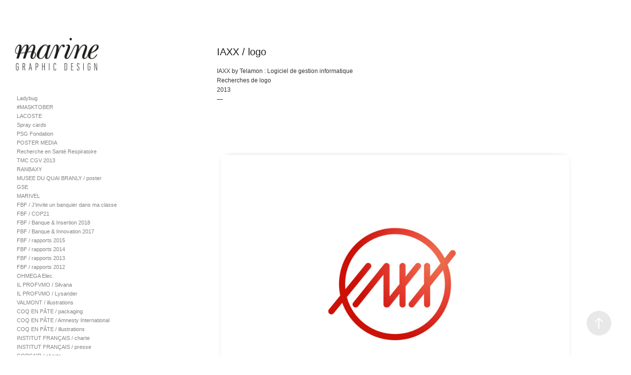

--- FILE ---
content_type: text/html; charset=utf-8
request_url: https://marinevandeville.com/iaxx-logo
body_size: 10507
content:
<!DOCTYPE HTML>
<html lang="en-US">
<head>
  <meta charset="UTF-8" />
  <meta name="viewport" content="width=device-width, initial-scale=1" />
      <meta name="keywords"  content="logo" />
      <meta name="description"  content="IAXX by Telamon : Logiciel de gestion informatique
Recherches de logo
2013
—" />
      <meta name="twitter:card"  content="summary_large_image" />
      <meta name="twitter:site"  content="@AdobePortfolio" />
      <meta  property="og:title" content="marine vandeville - bouaraba - IAXX / logo" />
      <meta  property="og:description" content="IAXX by Telamon : Logiciel de gestion informatique
Recherches de logo
2013
—" />
      <meta  property="og:image" content="https://pro2-bar-s3-cdn-cf6.myportfolio.com/40b9689f2f1835abfc30da4d9e08a0ee/7582b993-ce3f-423a-92d4-1d64565d035a_rwc_-2x0x502x377x502.jpg?h=80551d45562777fdb38e92ea703079b8" />
        <link rel="icon" href="https://pro2-bar-s3-cdn-cf.myportfolio.com/40b9689f2f1835abfc30da4d9e08a0ee/882ac4ad-889a-4338-ab30-7262a944c47e_carw_1x1x32.jpg?h=8c05e9ea37de91f97410c791a7bd3912" />
        <link rel="apple-touch-icon" href="https://pro2-bar-s3-cdn-cf3.myportfolio.com/40b9689f2f1835abfc30da4d9e08a0ee/ee78e090-283e-41bd-8415-7fcae109066d_carw_1x1x180.jpg?h=d8b84f6b541925ad848df6b0db5e5527" />
      <link rel="stylesheet" href="/dist/css/main.css" type="text/css" />
      <link rel="stylesheet" href="https://pro2-bar-s3-cdn-cf6.myportfolio.com/40b9689f2f1835abfc30da4d9e08a0ee/717829a48b5fad64747b7bf2f577ae731640882462.css?h=435a0583b1c5a5a62a83de6a2be0e553" type="text/css" />
    <link rel="canonical" href="https://marinevandeville.com/iaxx-logo" />
      <title>marine vandeville - bouaraba - IAXX / logo</title>
    <script type="text/javascript" src="//use.typekit.net/ik/[base64].js?cb=35f77bfb8b50944859ea3d3804e7194e7a3173fb" async onload="
    try {
      window.Typekit.load();
    } catch (e) {
      console.warn('Typekit not loaded.');
    }
    "></script>
</head>
  <body class="transition-enabled">  <div class='page-background-video page-background-video-with-panel'>
  </div>
  <div class="js-responsive-nav">
    <div class="responsive-nav has-social">
      <div class="close-responsive-click-area js-close-responsive-nav">
        <div class="close-responsive-button"></div>
      </div>
          <nav data-hover-hint="nav">
              <ul class="group">
            <li class="project-title"><a href="/ladybug" >Ladybug</a></li>
            <li class="project-title"><a href="/masktober" >#MASKTOBER</a></li>
            <li class="project-title"><a href="/lacoste" >LACOSTE</a></li>
            <li class="project-title"><a href="/spray-cards" >Spray cards</a></li>
            <li class="project-title"><a href="/psg-fondation" >PSG Fondation</a></li>
            <li class="project-title"><a href="/poster-media" >POSTER MEDIA</a></li>
            <li class="project-title"><a href="/recherche-en-sant-respiratoire" >Recherche en Santé Respiratoire</a></li>
            <li class="project-title"><a href="/tmc-cgv-2013" >TMC CGV 2013</a></li>
            <li class="project-title"><a href="/ranbaxy" >RANBAXY</a></li>
            <li class="project-title"><a href="/musee-du-quai-branly-poster" >MUSEE DU QUAI BRANLY / poster</a></li>
            <li class="project-title"><a href="/gse-logo" >GSE</a></li>
            <li class="project-title"><a href="/marivel" >MARIVEL</a></li>
            <li class="project-title"><a href="/jinvite-un-banquier-dans-ma-classe" >FBF / J'invite un banquier dans ma classe</a></li>
            <li class="project-title"><a href="/fbf-cop21" >FBF / COP21</a></li>
            <li class="project-title"><a href="/fbf-banque-insertion-2018" >FBF / Banque &amp; Insertion 2018</a></li>
            <li class="project-title"><a href="/fbf-banque-innovation-2017" >FBF / Banque &amp; Innovation 2017</a></li>
            <li class="project-title"><a href="/fbf-rapports-2015" >FBF / rapports 2015</a></li>
            <li class="project-title"><a href="/fbf-rapports-2014" >FBF / rapports 2014</a></li>
            <li class="project-title"><a href="/fbf-rapports-2013" >FBF / rapports 2013</a></li>
            <li class="project-title"><a href="/fbf-rapports-2012" >FBF / rapports 2012</a></li>
            <li class="project-title"><a href="/ohmega-elec" >OHMEGA Elec.</a></li>
            <li class="project-title"><a href="/il-profvmo-silvana" >IL PROFVMO / Silvana</a></li>
            <li class="project-title"><a href="/il-profvmo-lysander" >IL PROFVMO / Lysander</a></li>
            <li class="project-title"><a href="/valmont-illustrations" >VALMONT / illustrations</a></li>
            <li class="project-title"><a href="/coq-en-pate-packaging" >COQ EN PÂTE / packaging</a></li>
            <li class="project-title"><a href="/coq-en-pate-amnesty-international" >COQ EN PÂTE / Amnesty International</a></li>
            <li class="project-title"><a href="/coq-en-pate-illustrations" >COQ EN PÂTE / illustrations</a></li>
            <li class="project-title"><a href="/institut-francais-charte" >INSTITUT FRANÇAIS / charte</a></li>
            <li class="project-title"><a href="/institut-francais-presse" >INSTITUT FRANÇAIS / presse</a></li>
            <li class="project-title"><a href="/corsair-charte" >CORSAIR / charte</a></li>
            <li class="project-title"><a href="/musee-du-quai-branly-livret-jeu" >MUSEE DU QUAI BRANLY / livrets-jeux</a></li>
            <li class="project-title"><a href="/lire-en-bande-organisee-affiche" >Lire en bande organisée / affiche</a></li>
            <li class="project-title"><a href="/leem-presse" >LEEM / presse</a></li>
            <li class="project-title"><a href="/louis-vuitton-logo" >Louis Vuitton / logo</a></li>
            <li class="project-title"><a href="/petites-annonces-rencontre" >Petites Annonces Rencontre</a></li>
            <li class="project-title"><a href="/randa-vux-2009" >RANDA / vœux 2009</a></li>
            <li class="project-title"><a href="/stb" >STB</a></li>
            <li class="project-title"><a href="/iaxx-logo" class="active">IAXX / logo</a></li>
            <li class="project-title"><a href="/le-mouv-illustrations" >LE MOUV' / illustrations</a></li>
            <li class="project-title"><a href="/france-inter-illustrations" >FRANCE INTER / illustrations</a></li>
            <li class="project-title"><a href="/paris-sofia" >Paris - Sofia</a></li>
            <li class="project-title"><a href="/faces-and-flowers" >Illustrations 1</a></li>
            <li class="project-title"><a href="/illustrations" >Illustrations 2</a></li>
            <li class="project-title"><a href="/gif" >GIF</a></li>
              </ul>
      <div class="page-title">
        <a href="/contact" >Contact</a>
      </div>
      <div class="page-title">
        <a href="/about-me" >About me</a>
      </div>
              <div class="social pf-nav-social" data-hover-hint="navSocialIcons">
                <ul>
                        <li>
                          <a href="https://www.behance.net/marinevandeville" target="_blank">
                            <svg id="Layer_1" data-name="Layer 1" xmlns="http://www.w3.org/2000/svg" viewBox="0 0 30 24" class="icon"><path id="path-1" d="M18.83,14.38a2.78,2.78,0,0,0,.65,1.9,2.31,2.31,0,0,0,1.7.59,2.31,2.31,0,0,0,1.38-.41,1.79,1.79,0,0,0,.71-0.87h2.31a4.48,4.48,0,0,1-1.71,2.53,5,5,0,0,1-2.78.76,5.53,5.53,0,0,1-2-.37,4.34,4.34,0,0,1-1.55-1,4.77,4.77,0,0,1-1-1.63,6.29,6.29,0,0,1,0-4.13,4.83,4.83,0,0,1,1-1.64A4.64,4.64,0,0,1,19.09,9a4.86,4.86,0,0,1,2-.4A4.5,4.5,0,0,1,23.21,9a4.36,4.36,0,0,1,1.5,1.3,5.39,5.39,0,0,1,.84,1.86,7,7,0,0,1,.18,2.18h-6.9Zm3.67-3.24A1.94,1.94,0,0,0,21,10.6a2.26,2.26,0,0,0-1,.22,2,2,0,0,0-.66.54,1.94,1.94,0,0,0-.35.69,3.47,3.47,0,0,0-.12.65h4.29A2.75,2.75,0,0,0,22.5,11.14ZM18.29,6h5.36V7.35H18.29V6ZM13.89,17.7a4.4,4.4,0,0,1-1.51.7,6.44,6.44,0,0,1-1.73.22H4.24V5.12h6.24a7.7,7.7,0,0,1,1.73.17,3.67,3.67,0,0,1,1.33.56,2.6,2.6,0,0,1,.86,1,3.74,3.74,0,0,1,.3,1.58,3,3,0,0,1-.46,1.7,3.33,3.33,0,0,1-1.35,1.12,3.19,3.19,0,0,1,1.82,1.26,3.79,3.79,0,0,1,.59,2.17,3.79,3.79,0,0,1-.39,1.77A3.24,3.24,0,0,1,13.89,17.7ZM11.72,8.19a1.25,1.25,0,0,0-.45-0.47,1.88,1.88,0,0,0-.64-0.24,5.5,5.5,0,0,0-.76-0.05H7.16v3.16h3a2,2,0,0,0,1.28-.38A1.43,1.43,0,0,0,11.89,9,1.73,1.73,0,0,0,11.72,8.19ZM11.84,13a2.39,2.39,0,0,0-1.52-.45H7.16v3.73h3.11a3.61,3.61,0,0,0,.82-0.09A2,2,0,0,0,11.77,16a1.39,1.39,0,0,0,.47-0.54,1.85,1.85,0,0,0,.17-0.88A1.77,1.77,0,0,0,11.84,13Z"/></svg>
                          </a>
                        </li>
                        <li>
                          <a href="https://fr.linkedin.com/in/marine-vandeville-bouaraba-27470241" target="_blank">
                            <svg version="1.1" id="Layer_1" xmlns="http://www.w3.org/2000/svg" xmlns:xlink="http://www.w3.org/1999/xlink" viewBox="0 0 30 24" style="enable-background:new 0 0 30 24;" xml:space="preserve" class="icon">
                            <path id="path-1_24_" d="M19.6,19v-5.8c0-1.4-0.5-2.4-1.7-2.4c-1,0-1.5,0.7-1.8,1.3C16,12.3,16,12.6,16,13v6h-3.4
                              c0,0,0.1-9.8,0-10.8H16v1.5c0,0,0,0,0,0h0v0C16.4,9,17.2,7.9,19,7.9c2.3,0,4,1.5,4,4.9V19H19.6z M8.9,6.7L8.9,6.7
                              C7.7,6.7,7,5.9,7,4.9C7,3.8,7.8,3,8.9,3s1.9,0.8,1.9,1.9C10.9,5.9,10.1,6.7,8.9,6.7z M10.6,19H7.2V8.2h3.4V19z"/>
                            </svg>
                          </a>
                        </li>
                        <li>
                          <a href="https://www.instagram.com/marinevandevillebouaraba/" target="_blank">
                            <svg version="1.1" id="Layer_1" xmlns="http://www.w3.org/2000/svg" xmlns:xlink="http://www.w3.org/1999/xlink" viewBox="0 0 30 24" style="enable-background:new 0 0 30 24;" xml:space="preserve" class="icon">
                            <g>
                              <path d="M15,5.4c2.1,0,2.4,0,3.2,0c0.8,0,1.2,0.2,1.5,0.3c0.4,0.1,0.6,0.3,0.9,0.6c0.3,0.3,0.5,0.5,0.6,0.9
                                c0.1,0.3,0.2,0.7,0.3,1.5c0,0.8,0,1.1,0,3.2s0,2.4,0,3.2c0,0.8-0.2,1.2-0.3,1.5c-0.1,0.4-0.3,0.6-0.6,0.9c-0.3,0.3-0.5,0.5-0.9,0.6
                                c-0.3,0.1-0.7,0.2-1.5,0.3c-0.8,0-1.1,0-3.2,0s-2.4,0-3.2,0c-0.8,0-1.2-0.2-1.5-0.3c-0.4-0.1-0.6-0.3-0.9-0.6
                                c-0.3-0.3-0.5-0.5-0.6-0.9c-0.1-0.3-0.2-0.7-0.3-1.5c0-0.8,0-1.1,0-3.2s0-2.4,0-3.2c0-0.8,0.2-1.2,0.3-1.5c0.1-0.4,0.3-0.6,0.6-0.9
                                c0.3-0.3,0.5-0.5,0.9-0.6c0.3-0.1,0.7-0.2,1.5-0.3C12.6,5.4,12.9,5.4,15,5.4 M15,4c-2.2,0-2.4,0-3.3,0c-0.9,0-1.4,0.2-1.9,0.4
                                c-0.5,0.2-1,0.5-1.4,0.9C7.9,5.8,7.6,6.2,7.4,6.8C7.2,7.3,7.1,7.9,7,8.7C7,9.6,7,9.8,7,12s0,2.4,0,3.3c0,0.9,0.2,1.4,0.4,1.9
                                c0.2,0.5,0.5,1,0.9,1.4c0.4,0.4,0.9,0.7,1.4,0.9c0.5,0.2,1.1,0.3,1.9,0.4c0.9,0,1.1,0,3.3,0s2.4,0,3.3,0c0.9,0,1.4-0.2,1.9-0.4
                                c0.5-0.2,1-0.5,1.4-0.9c0.4-0.4,0.7-0.9,0.9-1.4c0.2-0.5,0.3-1.1,0.4-1.9c0-0.9,0-1.1,0-3.3s0-2.4,0-3.3c0-0.9-0.2-1.4-0.4-1.9
                                c-0.2-0.5-0.5-1-0.9-1.4c-0.4-0.4-0.9-0.7-1.4-0.9c-0.5-0.2-1.1-0.3-1.9-0.4C17.4,4,17.2,4,15,4L15,4L15,4z"/>
                              <path d="M15,7.9c-2.3,0-4.1,1.8-4.1,4.1s1.8,4.1,4.1,4.1s4.1-1.8,4.1-4.1S17.3,7.9,15,7.9L15,7.9z M15,14.7c-1.5,0-2.7-1.2-2.7-2.7
                                c0-1.5,1.2-2.7,2.7-2.7s2.7,1.2,2.7,2.7C17.7,13.5,16.5,14.7,15,14.7L15,14.7z"/>
                              <path d="M20.2,7.7c0,0.5-0.4,1-1,1s-1-0.4-1-1s0.4-1,1-1S20.2,7.2,20.2,7.7L20.2,7.7z"/>
                            </g>
                            </svg>
                          </a>
                        </li>
                        <li>
                          <a href="https://fr.pinterest.com/marinelamaline/" target="_blank">
                            <svg xmlns="http://www.w3.org/2000/svg" xmlns:xlink="http://www.w3.org/1999/xlink" version="1.1" id="Layer_1" viewBox="0 0 30 24" xml:space="preserve" class="icon"><path d="M15.36 4C11.13 4 9 7.1 9 9.74c0 1.6 0.6 3 1.8 3.51c0.2 0.1 0.4 0 0.45-0.23 c0.04-0.16 0.14-0.57 0.18-0.74c0.06-0.23 0.04-0.31-0.13-0.51c-0.36-0.44-0.59-1-0.59-1.8c0-2.32 1.68-4.4 4.38-4.4 c2.39 0 3.7 1.5 3.7 3.52c0 2.65-1.14 4.89-2.82 4.89c-0.93 0-1.63-0.8-1.4-1.77c0.27-1.16 0.79-2.42 0.79-3.26 c0-0.75-0.39-1.38-1.2-1.38c-0.95 0-1.72 1.02-1.72 2.38c0 0.9 0.3 1.4 0.3 1.45s-0.97 4.26-1.14 5 c-0.34 1.49-0.05 3.31-0.03 3.49c0.01 0.1 0.1 0.1 0.2 0.05c0.09-0.12 1.22-1.56 1.61-3.01c0.11-0.41 0.63-2.53 0.63-2.53 c0.31 0.6 1.2 1.1 2.2 1.15c2.86 0 4.8-2.69 4.8-6.3C21 6.5 18.8 4 15.4 4z"/></svg>
                          </a>
                        </li>
                        <li>
                          <a href="mailto:mail@marinevandeville.com">
                            <svg version="1.1" id="Layer_1" xmlns="http://www.w3.org/2000/svg" xmlns:xlink="http://www.w3.org/1999/xlink" x="0px" y="0px" viewBox="0 0 30 24" style="enable-background:new 0 0 30 24;" xml:space="preserve" class="icon">
                              <g>
                                <path d="M15,13L7.1,7.1c0-0.5,0.4-1,1-1h13.8c0.5,0,1,0.4,1,1L15,13z M15,14.8l7.9-5.9v8.1c0,0.5-0.4,1-1,1H8.1c-0.5,0-1-0.4-1-1 V8.8L15,14.8z"/>
                              </g>
                            </svg>
                          </a>
                        </li>
                </ul>
              </div>
          </nav>
    </div>
  </div>
  <div class="site-wrap cfix js-site-wrap">
    <div class="site-container">
      <div class="site-content e2e-site-content">
        <div class="sidebar-content">
          <header class="site-header">
              <div class="logo-wrap" data-hover-hint="logo">
                    <div class="logo e2e-site-logo-text logo-image has-rollover ">
    <a href="/projects" class="image-normal image-link">
      <img src="https://pro2-bar-s3-cdn-cf2.myportfolio.com/40b9689f2f1835abfc30da4d9e08a0ee/d93d369b-56d2-4ae2-a0ba-23ba3b955e8f_rwc_0x0x450x300x4096.jpg?h=3a1632c4716d39a3c8da3a79d9347574" alt="marine vandeville - bouaraba">
    </a>
    <a href="/projects" class="image-rollover image-link">
      <img src="https://pro2-bar-s3-cdn-cf2.myportfolio.com/40b9689f2f1835abfc30da4d9e08a0ee/dd62a3f1-c1c3-42a4-ab67-4918d233ea9e_rwc_0x0x450x300x4096.gif?h=2289cdaaca3155cd760cc95c55d8d699" alt="marine vandeville - bouaraba">
    </a>
</div>
              </div>
  <div class="hamburger-click-area js-hamburger">
    <div class="hamburger">
      <i></i>
      <i></i>
      <i></i>
    </div>
  </div>
          </header>
              <nav data-hover-hint="nav">
              <ul class="group">
            <li class="project-title"><a href="/ladybug" >Ladybug</a></li>
            <li class="project-title"><a href="/masktober" >#MASKTOBER</a></li>
            <li class="project-title"><a href="/lacoste" >LACOSTE</a></li>
            <li class="project-title"><a href="/spray-cards" >Spray cards</a></li>
            <li class="project-title"><a href="/psg-fondation" >PSG Fondation</a></li>
            <li class="project-title"><a href="/poster-media" >POSTER MEDIA</a></li>
            <li class="project-title"><a href="/recherche-en-sant-respiratoire" >Recherche en Santé Respiratoire</a></li>
            <li class="project-title"><a href="/tmc-cgv-2013" >TMC CGV 2013</a></li>
            <li class="project-title"><a href="/ranbaxy" >RANBAXY</a></li>
            <li class="project-title"><a href="/musee-du-quai-branly-poster" >MUSEE DU QUAI BRANLY / poster</a></li>
            <li class="project-title"><a href="/gse-logo" >GSE</a></li>
            <li class="project-title"><a href="/marivel" >MARIVEL</a></li>
            <li class="project-title"><a href="/jinvite-un-banquier-dans-ma-classe" >FBF / J'invite un banquier dans ma classe</a></li>
            <li class="project-title"><a href="/fbf-cop21" >FBF / COP21</a></li>
            <li class="project-title"><a href="/fbf-banque-insertion-2018" >FBF / Banque &amp; Insertion 2018</a></li>
            <li class="project-title"><a href="/fbf-banque-innovation-2017" >FBF / Banque &amp; Innovation 2017</a></li>
            <li class="project-title"><a href="/fbf-rapports-2015" >FBF / rapports 2015</a></li>
            <li class="project-title"><a href="/fbf-rapports-2014" >FBF / rapports 2014</a></li>
            <li class="project-title"><a href="/fbf-rapports-2013" >FBF / rapports 2013</a></li>
            <li class="project-title"><a href="/fbf-rapports-2012" >FBF / rapports 2012</a></li>
            <li class="project-title"><a href="/ohmega-elec" >OHMEGA Elec.</a></li>
            <li class="project-title"><a href="/il-profvmo-silvana" >IL PROFVMO / Silvana</a></li>
            <li class="project-title"><a href="/il-profvmo-lysander" >IL PROFVMO / Lysander</a></li>
            <li class="project-title"><a href="/valmont-illustrations" >VALMONT / illustrations</a></li>
            <li class="project-title"><a href="/coq-en-pate-packaging" >COQ EN PÂTE / packaging</a></li>
            <li class="project-title"><a href="/coq-en-pate-amnesty-international" >COQ EN PÂTE / Amnesty International</a></li>
            <li class="project-title"><a href="/coq-en-pate-illustrations" >COQ EN PÂTE / illustrations</a></li>
            <li class="project-title"><a href="/institut-francais-charte" >INSTITUT FRANÇAIS / charte</a></li>
            <li class="project-title"><a href="/institut-francais-presse" >INSTITUT FRANÇAIS / presse</a></li>
            <li class="project-title"><a href="/corsair-charte" >CORSAIR / charte</a></li>
            <li class="project-title"><a href="/musee-du-quai-branly-livret-jeu" >MUSEE DU QUAI BRANLY / livrets-jeux</a></li>
            <li class="project-title"><a href="/lire-en-bande-organisee-affiche" >Lire en bande organisée / affiche</a></li>
            <li class="project-title"><a href="/leem-presse" >LEEM / presse</a></li>
            <li class="project-title"><a href="/louis-vuitton-logo" >Louis Vuitton / logo</a></li>
            <li class="project-title"><a href="/petites-annonces-rencontre" >Petites Annonces Rencontre</a></li>
            <li class="project-title"><a href="/randa-vux-2009" >RANDA / vœux 2009</a></li>
            <li class="project-title"><a href="/stb" >STB</a></li>
            <li class="project-title"><a href="/iaxx-logo" class="active">IAXX / logo</a></li>
            <li class="project-title"><a href="/le-mouv-illustrations" >LE MOUV' / illustrations</a></li>
            <li class="project-title"><a href="/france-inter-illustrations" >FRANCE INTER / illustrations</a></li>
            <li class="project-title"><a href="/paris-sofia" >Paris - Sofia</a></li>
            <li class="project-title"><a href="/faces-and-flowers" >Illustrations 1</a></li>
            <li class="project-title"><a href="/illustrations" >Illustrations 2</a></li>
            <li class="project-title"><a href="/gif" >GIF</a></li>
              </ul>
      <div class="page-title">
        <a href="/contact" >Contact</a>
      </div>
      <div class="page-title">
        <a href="/about-me" >About me</a>
      </div>
                  <div class="social pf-nav-social" data-hover-hint="navSocialIcons">
                    <ul>
                            <li>
                              <a href="https://www.behance.net/marinevandeville" target="_blank">
                                <svg id="Layer_1" data-name="Layer 1" xmlns="http://www.w3.org/2000/svg" viewBox="0 0 30 24" class="icon"><path id="path-1" d="M18.83,14.38a2.78,2.78,0,0,0,.65,1.9,2.31,2.31,0,0,0,1.7.59,2.31,2.31,0,0,0,1.38-.41,1.79,1.79,0,0,0,.71-0.87h2.31a4.48,4.48,0,0,1-1.71,2.53,5,5,0,0,1-2.78.76,5.53,5.53,0,0,1-2-.37,4.34,4.34,0,0,1-1.55-1,4.77,4.77,0,0,1-1-1.63,6.29,6.29,0,0,1,0-4.13,4.83,4.83,0,0,1,1-1.64A4.64,4.64,0,0,1,19.09,9a4.86,4.86,0,0,1,2-.4A4.5,4.5,0,0,1,23.21,9a4.36,4.36,0,0,1,1.5,1.3,5.39,5.39,0,0,1,.84,1.86,7,7,0,0,1,.18,2.18h-6.9Zm3.67-3.24A1.94,1.94,0,0,0,21,10.6a2.26,2.26,0,0,0-1,.22,2,2,0,0,0-.66.54,1.94,1.94,0,0,0-.35.69,3.47,3.47,0,0,0-.12.65h4.29A2.75,2.75,0,0,0,22.5,11.14ZM18.29,6h5.36V7.35H18.29V6ZM13.89,17.7a4.4,4.4,0,0,1-1.51.7,6.44,6.44,0,0,1-1.73.22H4.24V5.12h6.24a7.7,7.7,0,0,1,1.73.17,3.67,3.67,0,0,1,1.33.56,2.6,2.6,0,0,1,.86,1,3.74,3.74,0,0,1,.3,1.58,3,3,0,0,1-.46,1.7,3.33,3.33,0,0,1-1.35,1.12,3.19,3.19,0,0,1,1.82,1.26,3.79,3.79,0,0,1,.59,2.17,3.79,3.79,0,0,1-.39,1.77A3.24,3.24,0,0,1,13.89,17.7ZM11.72,8.19a1.25,1.25,0,0,0-.45-0.47,1.88,1.88,0,0,0-.64-0.24,5.5,5.5,0,0,0-.76-0.05H7.16v3.16h3a2,2,0,0,0,1.28-.38A1.43,1.43,0,0,0,11.89,9,1.73,1.73,0,0,0,11.72,8.19ZM11.84,13a2.39,2.39,0,0,0-1.52-.45H7.16v3.73h3.11a3.61,3.61,0,0,0,.82-0.09A2,2,0,0,0,11.77,16a1.39,1.39,0,0,0,.47-0.54,1.85,1.85,0,0,0,.17-0.88A1.77,1.77,0,0,0,11.84,13Z"/></svg>
                              </a>
                            </li>
                            <li>
                              <a href="https://fr.linkedin.com/in/marine-vandeville-bouaraba-27470241" target="_blank">
                                <svg version="1.1" id="Layer_1" xmlns="http://www.w3.org/2000/svg" xmlns:xlink="http://www.w3.org/1999/xlink" viewBox="0 0 30 24" style="enable-background:new 0 0 30 24;" xml:space="preserve" class="icon">
                                <path id="path-1_24_" d="M19.6,19v-5.8c0-1.4-0.5-2.4-1.7-2.4c-1,0-1.5,0.7-1.8,1.3C16,12.3,16,12.6,16,13v6h-3.4
                                  c0,0,0.1-9.8,0-10.8H16v1.5c0,0,0,0,0,0h0v0C16.4,9,17.2,7.9,19,7.9c2.3,0,4,1.5,4,4.9V19H19.6z M8.9,6.7L8.9,6.7
                                  C7.7,6.7,7,5.9,7,4.9C7,3.8,7.8,3,8.9,3s1.9,0.8,1.9,1.9C10.9,5.9,10.1,6.7,8.9,6.7z M10.6,19H7.2V8.2h3.4V19z"/>
                                </svg>
                              </a>
                            </li>
                            <li>
                              <a href="https://www.instagram.com/marinevandevillebouaraba/" target="_blank">
                                <svg version="1.1" id="Layer_1" xmlns="http://www.w3.org/2000/svg" xmlns:xlink="http://www.w3.org/1999/xlink" viewBox="0 0 30 24" style="enable-background:new 0 0 30 24;" xml:space="preserve" class="icon">
                                <g>
                                  <path d="M15,5.4c2.1,0,2.4,0,3.2,0c0.8,0,1.2,0.2,1.5,0.3c0.4,0.1,0.6,0.3,0.9,0.6c0.3,0.3,0.5,0.5,0.6,0.9
                                    c0.1,0.3,0.2,0.7,0.3,1.5c0,0.8,0,1.1,0,3.2s0,2.4,0,3.2c0,0.8-0.2,1.2-0.3,1.5c-0.1,0.4-0.3,0.6-0.6,0.9c-0.3,0.3-0.5,0.5-0.9,0.6
                                    c-0.3,0.1-0.7,0.2-1.5,0.3c-0.8,0-1.1,0-3.2,0s-2.4,0-3.2,0c-0.8,0-1.2-0.2-1.5-0.3c-0.4-0.1-0.6-0.3-0.9-0.6
                                    c-0.3-0.3-0.5-0.5-0.6-0.9c-0.1-0.3-0.2-0.7-0.3-1.5c0-0.8,0-1.1,0-3.2s0-2.4,0-3.2c0-0.8,0.2-1.2,0.3-1.5c0.1-0.4,0.3-0.6,0.6-0.9
                                    c0.3-0.3,0.5-0.5,0.9-0.6c0.3-0.1,0.7-0.2,1.5-0.3C12.6,5.4,12.9,5.4,15,5.4 M15,4c-2.2,0-2.4,0-3.3,0c-0.9,0-1.4,0.2-1.9,0.4
                                    c-0.5,0.2-1,0.5-1.4,0.9C7.9,5.8,7.6,6.2,7.4,6.8C7.2,7.3,7.1,7.9,7,8.7C7,9.6,7,9.8,7,12s0,2.4,0,3.3c0,0.9,0.2,1.4,0.4,1.9
                                    c0.2,0.5,0.5,1,0.9,1.4c0.4,0.4,0.9,0.7,1.4,0.9c0.5,0.2,1.1,0.3,1.9,0.4c0.9,0,1.1,0,3.3,0s2.4,0,3.3,0c0.9,0,1.4-0.2,1.9-0.4
                                    c0.5-0.2,1-0.5,1.4-0.9c0.4-0.4,0.7-0.9,0.9-1.4c0.2-0.5,0.3-1.1,0.4-1.9c0-0.9,0-1.1,0-3.3s0-2.4,0-3.3c0-0.9-0.2-1.4-0.4-1.9
                                    c-0.2-0.5-0.5-1-0.9-1.4c-0.4-0.4-0.9-0.7-1.4-0.9c-0.5-0.2-1.1-0.3-1.9-0.4C17.4,4,17.2,4,15,4L15,4L15,4z"/>
                                  <path d="M15,7.9c-2.3,0-4.1,1.8-4.1,4.1s1.8,4.1,4.1,4.1s4.1-1.8,4.1-4.1S17.3,7.9,15,7.9L15,7.9z M15,14.7c-1.5,0-2.7-1.2-2.7-2.7
                                    c0-1.5,1.2-2.7,2.7-2.7s2.7,1.2,2.7,2.7C17.7,13.5,16.5,14.7,15,14.7L15,14.7z"/>
                                  <path d="M20.2,7.7c0,0.5-0.4,1-1,1s-1-0.4-1-1s0.4-1,1-1S20.2,7.2,20.2,7.7L20.2,7.7z"/>
                                </g>
                                </svg>
                              </a>
                            </li>
                            <li>
                              <a href="https://fr.pinterest.com/marinelamaline/" target="_blank">
                                <svg xmlns="http://www.w3.org/2000/svg" xmlns:xlink="http://www.w3.org/1999/xlink" version="1.1" id="Layer_1" viewBox="0 0 30 24" xml:space="preserve" class="icon"><path d="M15.36 4C11.13 4 9 7.1 9 9.74c0 1.6 0.6 3 1.8 3.51c0.2 0.1 0.4 0 0.45-0.23 c0.04-0.16 0.14-0.57 0.18-0.74c0.06-0.23 0.04-0.31-0.13-0.51c-0.36-0.44-0.59-1-0.59-1.8c0-2.32 1.68-4.4 4.38-4.4 c2.39 0 3.7 1.5 3.7 3.52c0 2.65-1.14 4.89-2.82 4.89c-0.93 0-1.63-0.8-1.4-1.77c0.27-1.16 0.79-2.42 0.79-3.26 c0-0.75-0.39-1.38-1.2-1.38c-0.95 0-1.72 1.02-1.72 2.38c0 0.9 0.3 1.4 0.3 1.45s-0.97 4.26-1.14 5 c-0.34 1.49-0.05 3.31-0.03 3.49c0.01 0.1 0.1 0.1 0.2 0.05c0.09-0.12 1.22-1.56 1.61-3.01c0.11-0.41 0.63-2.53 0.63-2.53 c0.31 0.6 1.2 1.1 2.2 1.15c2.86 0 4.8-2.69 4.8-6.3C21 6.5 18.8 4 15.4 4z"/></svg>
                              </a>
                            </li>
                            <li>
                              <a href="mailto:mail@marinevandeville.com">
                                <svg version="1.1" id="Layer_1" xmlns="http://www.w3.org/2000/svg" xmlns:xlink="http://www.w3.org/1999/xlink" x="0px" y="0px" viewBox="0 0 30 24" style="enable-background:new 0 0 30 24;" xml:space="preserve" class="icon">
                                  <g>
                                    <path d="M15,13L7.1,7.1c0-0.5,0.4-1,1-1h13.8c0.5,0,1,0.4,1,1L15,13z M15,14.8l7.9-5.9v8.1c0,0.5-0.4,1-1,1H8.1c-0.5,0-1-0.4-1-1 V8.8L15,14.8z"/>
                                  </g>
                                </svg>
                              </a>
                            </li>
                    </ul>
                  </div>
              </nav>
        </div>
        <main>
  <div class="page-container" data-context="page.page.container" data-hover-hint="pageContainer">
    <section class="page standard-modules">
        <header class="page-header content" data-context="pages" data-identity="id:p5746c3eac69259240b44b6df26db1b3ecce1734e0f0627791a20a" data-hover-hint="pageHeader" data-hover-hint-id="p5746c3eac69259240b44b6df26db1b3ecce1734e0f0627791a20a">
            <h1 class="title preserve-whitespace e2e-site-page-title">IAXX / logo</h1>
            <p class="description">IAXX by Telamon : Logiciel de gestion informatique
Recherches de logo
2013
—</p>
        </header>
      <div class="page-content js-page-content" data-context="pages" data-identity="id:p5746c3eac69259240b44b6df26db1b3ecce1734e0f0627791a20a">
        <div id="project-canvas" class="js-project-modules modules content">
          <div id="project-modules">
              
              <div class="project-module module image project-module-image js-js-project-module" >

  

  
     <div class="js-lightbox" data-src="https://pro2-bar-s3-cdn-cf6.myportfolio.com/40b9689f2f1835abfc30da4d9e08a0ee/a843706728c91baca0769bdf.jpg?h=573cade25e741120be0305f71ee41c9b">
           <img
             class="js-lazy e2e-site-project-module-image"
             src="[data-uri]"
             data-src="https://pro2-bar-s3-cdn-cf6.myportfolio.com/40b9689f2f1835abfc30da4d9e08a0ee/a843706728c91baca0769bdf_rw_1200.jpg?h=fc2e12084fd248005472f235fbecfc6d"
             data-srcset="https://pro2-bar-s3-cdn-cf6.myportfolio.com/40b9689f2f1835abfc30da4d9e08a0ee/a843706728c91baca0769bdf_rw_600.jpg?h=172c1368a80388d21cd2096c3813a75b 600w,https://pro2-bar-s3-cdn-cf6.myportfolio.com/40b9689f2f1835abfc30da4d9e08a0ee/a843706728c91baca0769bdf_rw_1200.jpg?h=fc2e12084fd248005472f235fbecfc6d 1200w,"
             data-sizes="(max-width: 1200px) 100vw, 1200px"
             width="1200"
             height="0"
             style="padding-bottom: 75%; background: rgba(0, 0, 0, 0.03)"
             
           >
     </div>
  

</div>

              
              
              
              
              
              
              
              
              
              <div class="project-module module image project-module-image js-js-project-module" >

  

  
     <div class="js-lightbox" data-src="https://pro2-bar-s3-cdn-cf3.myportfolio.com/40b9689f2f1835abfc30da4d9e08a0ee/e0b56c41fc3eb0a792df0a9c.jpg?h=304c27e4bac799015ab671ababfb00d0">
           <img
             class="js-lazy e2e-site-project-module-image"
             src="[data-uri]"
             data-src="https://pro2-bar-s3-cdn-cf3.myportfolio.com/40b9689f2f1835abfc30da4d9e08a0ee/e0b56c41fc3eb0a792df0a9c_rw_1200.jpg?h=374badbc7eb5dfee0a71793c4e17b071"
             data-srcset="https://pro2-bar-s3-cdn-cf3.myportfolio.com/40b9689f2f1835abfc30da4d9e08a0ee/e0b56c41fc3eb0a792df0a9c_rw_600.jpg?h=a14a815b92c0862f041321ad846150db 600w,https://pro2-bar-s3-cdn-cf3.myportfolio.com/40b9689f2f1835abfc30da4d9e08a0ee/e0b56c41fc3eb0a792df0a9c_rw_1200.jpg?h=374badbc7eb5dfee0a71793c4e17b071 1200w,"
             data-sizes="(max-width: 1200px) 100vw, 1200px"
             width="1200"
             height="0"
             style="padding-bottom: 75%; background: rgba(0, 0, 0, 0.03)"
             
           >
     </div>
  

</div>

              
              
              
              
              
              
              
              
              
              <div class="project-module module image project-module-image js-js-project-module" >

  

  
     <div class="js-lightbox" data-src="https://pro2-bar-s3-cdn-cf1.myportfolio.com/40b9689f2f1835abfc30da4d9e08a0ee/2e5287dea2d332947f84ec90.jpg?h=1f16a446586a4c784c3b106abba1c7d4">
           <img
             class="js-lazy e2e-site-project-module-image"
             src="[data-uri]"
             data-src="https://pro2-bar-s3-cdn-cf1.myportfolio.com/40b9689f2f1835abfc30da4d9e08a0ee/2e5287dea2d332947f84ec90_rw_1200.jpg?h=468a081c3f4bb4c7c2dd4f3b30f6e9cb"
             data-srcset="https://pro2-bar-s3-cdn-cf1.myportfolio.com/40b9689f2f1835abfc30da4d9e08a0ee/2e5287dea2d332947f84ec90_rw_600.jpg?h=bd61628a3ee0d82dc915232459f0a498 600w,https://pro2-bar-s3-cdn-cf1.myportfolio.com/40b9689f2f1835abfc30da4d9e08a0ee/2e5287dea2d332947f84ec90_rw_1200.jpg?h=468a081c3f4bb4c7c2dd4f3b30f6e9cb 1200w,"
             data-sizes="(max-width: 1200px) 100vw, 1200px"
             width="1200"
             height="0"
             style="padding-bottom: 75%; background: rgba(0, 0, 0, 0.03)"
             
           >
     </div>
  

</div>

              
              
              
              
              
              
              
              
              
              <div class="project-module module image project-module-image js-js-project-module" >

  

  
     <div class="js-lightbox" data-src="https://pro2-bar-s3-cdn-cf6.myportfolio.com/40b9689f2f1835abfc30da4d9e08a0ee/721cc0cec9a218c050f7ed71.jpg?h=10fc8cd67726626a79c5923a0e89529a">
           <img
             class="js-lazy e2e-site-project-module-image"
             src="[data-uri]"
             data-src="https://pro2-bar-s3-cdn-cf6.myportfolio.com/40b9689f2f1835abfc30da4d9e08a0ee/721cc0cec9a218c050f7ed71_rw_1200.jpg?h=f5c17b5bce154b91db65d1eb149c57d6"
             data-srcset="https://pro2-bar-s3-cdn-cf6.myportfolio.com/40b9689f2f1835abfc30da4d9e08a0ee/721cc0cec9a218c050f7ed71_rw_600.jpg?h=720c15e4d25ca01cf4b46ae717936eb2 600w,https://pro2-bar-s3-cdn-cf6.myportfolio.com/40b9689f2f1835abfc30da4d9e08a0ee/721cc0cec9a218c050f7ed71_rw_1200.jpg?h=f5c17b5bce154b91db65d1eb149c57d6 1200w,"
             data-sizes="(max-width: 1200px) 100vw, 1200px"
             width="1200"
             height="0"
             style="padding-bottom: 75%; background: rgba(0, 0, 0, 0.03)"
             
           >
     </div>
  

</div>

              
              
              
              
              
              
              
              
          </div>
        </div>
      </div>
    </section>
          <section class="other-projects" data-context="page.page.other_pages" data-hover-hint="otherPages">
            <div class="title-wrapper">
              <div class="title-container">
                  <h3 class="other-projects-title preserve-whitespace">You may also like</h3>
              </div>
            </div>
            <div class="project-covers">
                  <a class="project-cover js-project-cover-touch hold-space has-rollover" href="/petites-annonces-rencontre" data-context="pages" data-identity="id:p57349c4cdc2e3a29174684114e739619b63b61c85f3855e52ed71" >
                    <div class="cover-content-container">
                      <div class="cover-image-wrap">
                        <div class="cover-image">
                            <div class="cover cover-rollover">

            <img
              class="cover__img js-lazy"
              src="https://pro2-bar-s3-cdn-cf4.myportfolio.com/40b9689f2f1835abfc30da4d9e08a0ee/547dc07e-2ec0-443c-9b37-d1242a97d969_rwc_-2x0x502x377x32.gif?h=4ea71b3ddafccb662e9aed80d795c1ce"
              data-src="https://pro2-bar-s3-cdn-cf4.myportfolio.com/40b9689f2f1835abfc30da4d9e08a0ee/547dc07e-2ec0-443c-9b37-d1242a97d969_rwc_-2x0x502x377x502.gif?h=9049bd59282498d5c4b9628025b5208b"
              data-srcset="https://pro2-bar-s3-cdn-cf4.myportfolio.com/40b9689f2f1835abfc30da4d9e08a0ee/547dc07e-2ec0-443c-9b37-d1242a97d969_rwc_-2x0x502x377x502.gif?h=9049bd59282498d5c4b9628025b5208b 640w, https://pro2-bar-s3-cdn-cf4.myportfolio.com/40b9689f2f1835abfc30da4d9e08a0ee/547dc07e-2ec0-443c-9b37-d1242a97d969_rwc_-2x0x502x377x502.gif?h=9049bd59282498d5c4b9628025b5208b 1280w, https://pro2-bar-s3-cdn-cf4.myportfolio.com/40b9689f2f1835abfc30da4d9e08a0ee/547dc07e-2ec0-443c-9b37-d1242a97d969_rwc_-2x0x502x377x502.gif?h=9049bd59282498d5c4b9628025b5208b 1366w, https://pro2-bar-s3-cdn-cf4.myportfolio.com/40b9689f2f1835abfc30da4d9e08a0ee/547dc07e-2ec0-443c-9b37-d1242a97d969_rwc_-2x0x502x377x502.gif?h=9049bd59282498d5c4b9628025b5208b 1920w, https://pro2-bar-s3-cdn-cf4.myportfolio.com/40b9689f2f1835abfc30da4d9e08a0ee/547dc07e-2ec0-443c-9b37-d1242a97d969_rwc_-2x0x502x377x502.gif?h=9049bd59282498d5c4b9628025b5208b 2560w, https://pro2-bar-s3-cdn-cf4.myportfolio.com/40b9689f2f1835abfc30da4d9e08a0ee/547dc07e-2ec0-443c-9b37-d1242a97d969_rwc_-2x0x502x377x502.gif?h=9049bd59282498d5c4b9628025b5208b 5120w"
              data-sizes="(max-width: 540px) 100vw, (max-width: 768px) 50vw, calc(1400px / 10)"
            >
                                      </div>
                            <div class="cover cover-normal has-rollover">

            <img
              class="cover__img js-lazy"
              src="https://pro2-bar-s3-cdn-cf.myportfolio.com/40b9689f2f1835abfc30da4d9e08a0ee/873be931-8c93-4ea1-8577-96429d626019_rwc_-2x0x502x377x32.jpg?h=18da8de6e434536dfe16a9fc296d5eea"
              data-src="https://pro2-bar-s3-cdn-cf.myportfolio.com/40b9689f2f1835abfc30da4d9e08a0ee/873be931-8c93-4ea1-8577-96429d626019_rwc_-2x0x502x377x502.jpg?h=66f9b43fdf5ffd2033360f63ef1f732c"
              data-srcset="https://pro2-bar-s3-cdn-cf.myportfolio.com/40b9689f2f1835abfc30da4d9e08a0ee/873be931-8c93-4ea1-8577-96429d626019_rwc_-2x0x502x377x502.jpg?h=66f9b43fdf5ffd2033360f63ef1f732c 640w, https://pro2-bar-s3-cdn-cf.myportfolio.com/40b9689f2f1835abfc30da4d9e08a0ee/873be931-8c93-4ea1-8577-96429d626019_rwc_-2x0x502x377x502.jpg?h=66f9b43fdf5ffd2033360f63ef1f732c 1280w, https://pro2-bar-s3-cdn-cf.myportfolio.com/40b9689f2f1835abfc30da4d9e08a0ee/873be931-8c93-4ea1-8577-96429d626019_rwc_-2x0x502x377x502.jpg?h=66f9b43fdf5ffd2033360f63ef1f732c 1366w, https://pro2-bar-s3-cdn-cf.myportfolio.com/40b9689f2f1835abfc30da4d9e08a0ee/873be931-8c93-4ea1-8577-96429d626019_rwc_-2x0x502x377x502.jpg?h=66f9b43fdf5ffd2033360f63ef1f732c 1920w, https://pro2-bar-s3-cdn-cf.myportfolio.com/40b9689f2f1835abfc30da4d9e08a0ee/873be931-8c93-4ea1-8577-96429d626019_rwc_-2x0x502x377x502.jpg?h=66f9b43fdf5ffd2033360f63ef1f732c 2560w, https://pro2-bar-s3-cdn-cf.myportfolio.com/40b9689f2f1835abfc30da4d9e08a0ee/873be931-8c93-4ea1-8577-96429d626019_rwc_-2x0x502x377x502.jpg?h=66f9b43fdf5ffd2033360f63ef1f732c 5120w"
              data-sizes="(max-width: 540px) 100vw, (max-width: 768px) 50vw, calc(1400px / 10)"
            >
                                      </div>
                        </div>
                      </div>
                      <div class="details-wrap">
                        <div class="details">
                          <div class="details-inner">
                          </div>
                        </div>
                      </div>
                    </div>
                  </a>
                  <a class="project-cover js-project-cover-touch hold-space" href="/fbf-banque-innovation-2017" data-context="pages" data-identity="id:p5b1fe26f4b647ecd2b70c239875f7d0a3c70f057578054deb2c09" >
                    <div class="cover-content-container">
                      <div class="cover-image-wrap">
                        <div class="cover-image">
                            <div class="cover cover-normal">

            <img
              class="cover__img js-lazy"
              src="https://pro2-bar-s3-cdn-cf5.myportfolio.com/40b9689f2f1835abfc30da4d9e08a0ee/6339e784-a0fa-41fa-add8-a563cfe727ad_carw_4x3x32.jpg?h=0a18e9e4546b21669f5a7556e077f0b2"
              data-src="https://pro2-bar-s3-cdn-cf5.myportfolio.com/40b9689f2f1835abfc30da4d9e08a0ee/6339e784-a0fa-41fa-add8-a563cfe727ad_car_4x3.jpg?h=72413c1c11ef884b99fc91d6dc99bcf0"
              data-srcset="https://pro2-bar-s3-cdn-cf5.myportfolio.com/40b9689f2f1835abfc30da4d9e08a0ee/6339e784-a0fa-41fa-add8-a563cfe727ad_carw_4x3x640.jpg?h=125d2320116a107a8f48a4d1b3f5e8cf 640w, https://pro2-bar-s3-cdn-cf5.myportfolio.com/40b9689f2f1835abfc30da4d9e08a0ee/6339e784-a0fa-41fa-add8-a563cfe727ad_carw_4x3x1280.jpg?h=b632d3b41e710e3f3b3dac10ecd6749e 1280w, https://pro2-bar-s3-cdn-cf5.myportfolio.com/40b9689f2f1835abfc30da4d9e08a0ee/6339e784-a0fa-41fa-add8-a563cfe727ad_carw_4x3x1366.jpg?h=6673f7216d2771dbc09adc93a94932fb 1366w, https://pro2-bar-s3-cdn-cf5.myportfolio.com/40b9689f2f1835abfc30da4d9e08a0ee/6339e784-a0fa-41fa-add8-a563cfe727ad_carw_4x3x1920.jpg?h=fa57bb20d99f10d0d9c7b89116c15e2d 1920w, https://pro2-bar-s3-cdn-cf5.myportfolio.com/40b9689f2f1835abfc30da4d9e08a0ee/6339e784-a0fa-41fa-add8-a563cfe727ad_carw_4x3x2560.jpg?h=05b7a300d668a613aa980c67d2a9c4ac 2560w, https://pro2-bar-s3-cdn-cf5.myportfolio.com/40b9689f2f1835abfc30da4d9e08a0ee/6339e784-a0fa-41fa-add8-a563cfe727ad_carw_4x3x5120.jpg?h=8a8fa9c716b334f18f628cf410e0164c 5120w"
              data-sizes="(max-width: 540px) 100vw, (max-width: 768px) 50vw, calc(1400px / 10)"
            >
                                      </div>
                        </div>
                      </div>
                      <div class="details-wrap">
                        <div class="details">
                          <div class="details-inner">
                          </div>
                        </div>
                      </div>
                    </div>
                  </a>
                  <a class="project-cover js-project-cover-touch hold-space" href="/fbf-banque-insertion-2018" data-context="pages" data-identity="id:p5ba37e726aef2b04a49ceefd417c062f0c07cd656a8be92ea38e2" >
                    <div class="cover-content-container">
                      <div class="cover-image-wrap">
                        <div class="cover-image">
                            <div class="cover cover-normal">

            <img
              class="cover__img js-lazy"
              src="https://pro2-bar-s3-cdn-cf3.myportfolio.com/40b9689f2f1835abfc30da4d9e08a0ee/ebead603-1cbf-4226-8209-cb0a33a1d42a_carw_4x3x32.jpg?h=9c04d7deb627443a9ae3fd5566bc1504"
              data-src="https://pro2-bar-s3-cdn-cf3.myportfolio.com/40b9689f2f1835abfc30da4d9e08a0ee/ebead603-1cbf-4226-8209-cb0a33a1d42a_car_4x3.jpg?h=4a8289f6fb996b3a6aa0887f8e875ee4"
              data-srcset="https://pro2-bar-s3-cdn-cf3.myportfolio.com/40b9689f2f1835abfc30da4d9e08a0ee/ebead603-1cbf-4226-8209-cb0a33a1d42a_carw_4x3x640.jpg?h=95b46cbf4be1e76c18a4e2b031a0cb9a 640w, https://pro2-bar-s3-cdn-cf3.myportfolio.com/40b9689f2f1835abfc30da4d9e08a0ee/ebead603-1cbf-4226-8209-cb0a33a1d42a_carw_4x3x1280.jpg?h=054e5e9e95a20c45309e35bf775e08bf 1280w, https://pro2-bar-s3-cdn-cf3.myportfolio.com/40b9689f2f1835abfc30da4d9e08a0ee/ebead603-1cbf-4226-8209-cb0a33a1d42a_carw_4x3x1366.jpg?h=de37209915f28b0ee80cfe4af8c779c1 1366w, https://pro2-bar-s3-cdn-cf3.myportfolio.com/40b9689f2f1835abfc30da4d9e08a0ee/ebead603-1cbf-4226-8209-cb0a33a1d42a_carw_4x3x1920.jpg?h=608af59a25a07af278ba81ca10739621 1920w, https://pro2-bar-s3-cdn-cf3.myportfolio.com/40b9689f2f1835abfc30da4d9e08a0ee/ebead603-1cbf-4226-8209-cb0a33a1d42a_carw_4x3x2560.jpg?h=232ab8d3bd0f47af193090440e2060d3 2560w, https://pro2-bar-s3-cdn-cf3.myportfolio.com/40b9689f2f1835abfc30da4d9e08a0ee/ebead603-1cbf-4226-8209-cb0a33a1d42a_carw_4x3x5120.jpg?h=eb9c47aca8879ebae6b98790e9aca408 5120w"
              data-sizes="(max-width: 540px) 100vw, (max-width: 768px) 50vw, calc(1400px / 10)"
            >
                                      </div>
                        </div>
                      </div>
                      <div class="details-wrap">
                        <div class="details">
                          <div class="details-inner">
                          </div>
                        </div>
                      </div>
                    </div>
                  </a>
                  <a class="project-cover js-project-cover-touch hold-space has-rollover" href="/marivel" data-context="pages" data-identity="id:p5aa26f7a5cbfa770cee27421fff8e429b0a8d5137a9714e287be9" >
                    <div class="cover-content-container">
                      <div class="cover-image-wrap">
                        <div class="cover-image">
                            <div class="cover cover-rollover">

            <img
              class="cover__img js-lazy"
              src="https://pro2-bar-s3-cdn-cf1.myportfolio.com/40b9689f2f1835abfc30da4d9e08a0ee/c00a343e-ba05-4bc2-aaba-f2dfb47ea12b_rwc_0x0x694x520x32.gif?h=7134eb4794b3f14a31827631d2f0fa5b"
              data-src="https://pro2-bar-s3-cdn-cf1.myportfolio.com/40b9689f2f1835abfc30da4d9e08a0ee/c00a343e-ba05-4bc2-aaba-f2dfb47ea12b_rwc_0x0x694x520x694.gif?h=c6e1c0d82b4a1776470cf6998097f58c"
              data-srcset="https://pro2-bar-s3-cdn-cf1.myportfolio.com/40b9689f2f1835abfc30da4d9e08a0ee/c00a343e-ba05-4bc2-aaba-f2dfb47ea12b_rwc_0x0x694x520x640.gif?h=6a09f57c3ac244b443153cf4e9426caa 640w, https://pro2-bar-s3-cdn-cf1.myportfolio.com/40b9689f2f1835abfc30da4d9e08a0ee/c00a343e-ba05-4bc2-aaba-f2dfb47ea12b_rwc_0x0x694x520x694.gif?h=c6e1c0d82b4a1776470cf6998097f58c 1280w, https://pro2-bar-s3-cdn-cf1.myportfolio.com/40b9689f2f1835abfc30da4d9e08a0ee/c00a343e-ba05-4bc2-aaba-f2dfb47ea12b_rwc_0x0x694x520x694.gif?h=c6e1c0d82b4a1776470cf6998097f58c 1366w, https://pro2-bar-s3-cdn-cf1.myportfolio.com/40b9689f2f1835abfc30da4d9e08a0ee/c00a343e-ba05-4bc2-aaba-f2dfb47ea12b_rwc_0x0x694x520x694.gif?h=c6e1c0d82b4a1776470cf6998097f58c 1920w, https://pro2-bar-s3-cdn-cf1.myportfolio.com/40b9689f2f1835abfc30da4d9e08a0ee/c00a343e-ba05-4bc2-aaba-f2dfb47ea12b_rwc_0x0x694x520x694.gif?h=c6e1c0d82b4a1776470cf6998097f58c 2560w, https://pro2-bar-s3-cdn-cf1.myportfolio.com/40b9689f2f1835abfc30da4d9e08a0ee/c00a343e-ba05-4bc2-aaba-f2dfb47ea12b_rwc_0x0x694x520x694.gif?h=c6e1c0d82b4a1776470cf6998097f58c 5120w"
              data-sizes="(max-width: 540px) 100vw, (max-width: 768px) 50vw, calc(1400px / 10)"
            >
                                      </div>
                            <div class="cover cover-normal has-rollover">

            <img
              class="cover__img js-lazy"
              src="https://pro2-bar-s3-cdn-cf5.myportfolio.com/40b9689f2f1835abfc30da4d9e08a0ee/619a714a-3396-433d-be76-c41133bf1867_rwc_0x0x694x520x32.jpg?h=8f87d4a48f8f319589a9044cf8606c8c"
              data-src="https://pro2-bar-s3-cdn-cf5.myportfolio.com/40b9689f2f1835abfc30da4d9e08a0ee/619a714a-3396-433d-be76-c41133bf1867_rwc_0x0x694x520x694.jpg?h=76269160cafcff32a7c4e12ea469d1d7"
              data-srcset="https://pro2-bar-s3-cdn-cf5.myportfolio.com/40b9689f2f1835abfc30da4d9e08a0ee/619a714a-3396-433d-be76-c41133bf1867_rwc_0x0x694x520x640.jpg?h=efe1ab7eeb9b936015b34c89a2baf8ba 640w, https://pro2-bar-s3-cdn-cf5.myportfolio.com/40b9689f2f1835abfc30da4d9e08a0ee/619a714a-3396-433d-be76-c41133bf1867_rwc_0x0x694x520x694.jpg?h=76269160cafcff32a7c4e12ea469d1d7 1280w, https://pro2-bar-s3-cdn-cf5.myportfolio.com/40b9689f2f1835abfc30da4d9e08a0ee/619a714a-3396-433d-be76-c41133bf1867_rwc_0x0x694x520x694.jpg?h=76269160cafcff32a7c4e12ea469d1d7 1366w, https://pro2-bar-s3-cdn-cf5.myportfolio.com/40b9689f2f1835abfc30da4d9e08a0ee/619a714a-3396-433d-be76-c41133bf1867_rwc_0x0x694x520x694.jpg?h=76269160cafcff32a7c4e12ea469d1d7 1920w, https://pro2-bar-s3-cdn-cf5.myportfolio.com/40b9689f2f1835abfc30da4d9e08a0ee/619a714a-3396-433d-be76-c41133bf1867_rwc_0x0x694x520x694.jpg?h=76269160cafcff32a7c4e12ea469d1d7 2560w, https://pro2-bar-s3-cdn-cf5.myportfolio.com/40b9689f2f1835abfc30da4d9e08a0ee/619a714a-3396-433d-be76-c41133bf1867_rwc_0x0x694x520x694.jpg?h=76269160cafcff32a7c4e12ea469d1d7 5120w"
              data-sizes="(max-width: 540px) 100vw, (max-width: 768px) 50vw, calc(1400px / 10)"
            >
                                      </div>
                        </div>
                      </div>
                      <div class="details-wrap">
                        <div class="details">
                          <div class="details-inner">
                          </div>
                        </div>
                      </div>
                    </div>
                  </a>
                  <a class="project-cover js-project-cover-touch hold-space has-rollover" href="/fbf-rapports-2015" data-context="pages" data-identity="id:p5aa15ebc8db9c54219a2d0b8cd729f0518b3c4b015f64e3896b1e" >
                    <div class="cover-content-container">
                      <div class="cover-image-wrap">
                        <div class="cover-image">
                            <div class="cover cover-rollover">

            <img
              class="cover__img js-lazy"
              src="https://pro2-bar-s3-cdn-cf.myportfolio.com/40b9689f2f1835abfc30da4d9e08a0ee/b0bed680-9590-4c0b-b734-d98f5b9683d3_rwc_0x0x500x375x32.gif?h=a703deb8a41a252191c1639446959f36"
              data-src="https://pro2-bar-s3-cdn-cf.myportfolio.com/40b9689f2f1835abfc30da4d9e08a0ee/b0bed680-9590-4c0b-b734-d98f5b9683d3_rwc_0x0x500x375x500.gif?h=0c8af2ea30258e6ec02e5779c4133c28"
              data-srcset="https://pro2-bar-s3-cdn-cf.myportfolio.com/40b9689f2f1835abfc30da4d9e08a0ee/b0bed680-9590-4c0b-b734-d98f5b9683d3_rwc_0x0x500x375x500.gif?h=0c8af2ea30258e6ec02e5779c4133c28 640w, https://pro2-bar-s3-cdn-cf.myportfolio.com/40b9689f2f1835abfc30da4d9e08a0ee/b0bed680-9590-4c0b-b734-d98f5b9683d3_rwc_0x0x500x375x500.gif?h=0c8af2ea30258e6ec02e5779c4133c28 1280w, https://pro2-bar-s3-cdn-cf.myportfolio.com/40b9689f2f1835abfc30da4d9e08a0ee/b0bed680-9590-4c0b-b734-d98f5b9683d3_rwc_0x0x500x375x500.gif?h=0c8af2ea30258e6ec02e5779c4133c28 1366w, https://pro2-bar-s3-cdn-cf.myportfolio.com/40b9689f2f1835abfc30da4d9e08a0ee/b0bed680-9590-4c0b-b734-d98f5b9683d3_rwc_0x0x500x375x500.gif?h=0c8af2ea30258e6ec02e5779c4133c28 1920w, https://pro2-bar-s3-cdn-cf.myportfolio.com/40b9689f2f1835abfc30da4d9e08a0ee/b0bed680-9590-4c0b-b734-d98f5b9683d3_rwc_0x0x500x375x500.gif?h=0c8af2ea30258e6ec02e5779c4133c28 2560w, https://pro2-bar-s3-cdn-cf.myportfolio.com/40b9689f2f1835abfc30da4d9e08a0ee/b0bed680-9590-4c0b-b734-d98f5b9683d3_rwc_0x0x500x375x500.gif?h=0c8af2ea30258e6ec02e5779c4133c28 5120w"
              data-sizes="(max-width: 540px) 100vw, (max-width: 768px) 50vw, calc(1400px / 10)"
            >
                                      </div>
                            <div class="cover cover-normal has-rollover">

            <img
              class="cover__img js-lazy"
              src="https://pro2-bar-s3-cdn-cf2.myportfolio.com/40b9689f2f1835abfc30da4d9e08a0ee/d1f74781-9fb5-4405-9f8c-ba77d718f638_rwc_0x0x500x375x32.jpg?h=b36febb0413bbb1b4f06d2a6132252f4"
              data-src="https://pro2-bar-s3-cdn-cf2.myportfolio.com/40b9689f2f1835abfc30da4d9e08a0ee/d1f74781-9fb5-4405-9f8c-ba77d718f638_rwc_0x0x500x375x500.jpg?h=0ea05649225337c37c92d4125869ed25"
              data-srcset="https://pro2-bar-s3-cdn-cf2.myportfolio.com/40b9689f2f1835abfc30da4d9e08a0ee/d1f74781-9fb5-4405-9f8c-ba77d718f638_rwc_0x0x500x375x500.jpg?h=0ea05649225337c37c92d4125869ed25 640w, https://pro2-bar-s3-cdn-cf2.myportfolio.com/40b9689f2f1835abfc30da4d9e08a0ee/d1f74781-9fb5-4405-9f8c-ba77d718f638_rwc_0x0x500x375x500.jpg?h=0ea05649225337c37c92d4125869ed25 1280w, https://pro2-bar-s3-cdn-cf2.myportfolio.com/40b9689f2f1835abfc30da4d9e08a0ee/d1f74781-9fb5-4405-9f8c-ba77d718f638_rwc_0x0x500x375x500.jpg?h=0ea05649225337c37c92d4125869ed25 1366w, https://pro2-bar-s3-cdn-cf2.myportfolio.com/40b9689f2f1835abfc30da4d9e08a0ee/d1f74781-9fb5-4405-9f8c-ba77d718f638_rwc_0x0x500x375x500.jpg?h=0ea05649225337c37c92d4125869ed25 1920w, https://pro2-bar-s3-cdn-cf2.myportfolio.com/40b9689f2f1835abfc30da4d9e08a0ee/d1f74781-9fb5-4405-9f8c-ba77d718f638_rwc_0x0x500x375x500.jpg?h=0ea05649225337c37c92d4125869ed25 2560w, https://pro2-bar-s3-cdn-cf2.myportfolio.com/40b9689f2f1835abfc30da4d9e08a0ee/d1f74781-9fb5-4405-9f8c-ba77d718f638_rwc_0x0x500x375x500.jpg?h=0ea05649225337c37c92d4125869ed25 5120w"
              data-sizes="(max-width: 540px) 100vw, (max-width: 768px) 50vw, calc(1400px / 10)"
            >
                                      </div>
                        </div>
                      </div>
                      <div class="details-wrap">
                        <div class="details">
                          <div class="details-inner">
                          </div>
                        </div>
                      </div>
                    </div>
                  </a>
                  <a class="project-cover js-project-cover-touch hold-space has-rollover" href="/il-profvmo-silvana" data-context="pages" data-identity="id:p59b7a351b518dc3d7203a32b84d777c8ad9ed5a87f07049c18ae8" >
                    <div class="cover-content-container">
                      <div class="cover-image-wrap">
                        <div class="cover-image">
                            <div class="cover cover-rollover">

            <img
              class="cover__img js-lazy"
              src="https://pro2-bar-s3-cdn-cf4.myportfolio.com/40b9689f2f1835abfc30da4d9e08a0ee/501789eb-5173-447d-a632-c3fea37f842d_rwc_0x0x696x522x32.gif?h=0a63f3db683062ec3bedcb41b6ef913c"
              data-src="https://pro2-bar-s3-cdn-cf4.myportfolio.com/40b9689f2f1835abfc30da4d9e08a0ee/501789eb-5173-447d-a632-c3fea37f842d_rwc_0x0x696x522x696.gif?h=a8c6463433771a022fd1139125a00628"
              data-srcset="https://pro2-bar-s3-cdn-cf4.myportfolio.com/40b9689f2f1835abfc30da4d9e08a0ee/501789eb-5173-447d-a632-c3fea37f842d_rwc_0x0x696x522x640.gif?h=95e0260ac4d9d30959bb50af48acd046 640w, https://pro2-bar-s3-cdn-cf4.myportfolio.com/40b9689f2f1835abfc30da4d9e08a0ee/501789eb-5173-447d-a632-c3fea37f842d_rwc_0x0x696x522x696.gif?h=a8c6463433771a022fd1139125a00628 1280w, https://pro2-bar-s3-cdn-cf4.myportfolio.com/40b9689f2f1835abfc30da4d9e08a0ee/501789eb-5173-447d-a632-c3fea37f842d_rwc_0x0x696x522x696.gif?h=a8c6463433771a022fd1139125a00628 1366w, https://pro2-bar-s3-cdn-cf4.myportfolio.com/40b9689f2f1835abfc30da4d9e08a0ee/501789eb-5173-447d-a632-c3fea37f842d_rwc_0x0x696x522x696.gif?h=a8c6463433771a022fd1139125a00628 1920w, https://pro2-bar-s3-cdn-cf4.myportfolio.com/40b9689f2f1835abfc30da4d9e08a0ee/501789eb-5173-447d-a632-c3fea37f842d_rwc_0x0x696x522x696.gif?h=a8c6463433771a022fd1139125a00628 2560w, https://pro2-bar-s3-cdn-cf4.myportfolio.com/40b9689f2f1835abfc30da4d9e08a0ee/501789eb-5173-447d-a632-c3fea37f842d_rwc_0x0x696x522x696.gif?h=a8c6463433771a022fd1139125a00628 5120w"
              data-sizes="(max-width: 540px) 100vw, (max-width: 768px) 50vw, calc(1400px / 10)"
            >
                                      </div>
                            <div class="cover cover-normal has-rollover">

            <img
              class="cover__img js-lazy"
              src="https://pro2-bar-s3-cdn-cf2.myportfolio.com/40b9689f2f1835abfc30da4d9e08a0ee/356fa16d-b5ff-4518-88f3-d419c367a9c1_rwc_0x0x696x522x32.jpg?h=230459b7d358ed266d88fe62dba83861"
              data-src="https://pro2-bar-s3-cdn-cf2.myportfolio.com/40b9689f2f1835abfc30da4d9e08a0ee/356fa16d-b5ff-4518-88f3-d419c367a9c1_rwc_0x0x696x522x696.jpg?h=448363c893566f833866509d361e0bae"
              data-srcset="https://pro2-bar-s3-cdn-cf2.myportfolio.com/40b9689f2f1835abfc30da4d9e08a0ee/356fa16d-b5ff-4518-88f3-d419c367a9c1_rwc_0x0x696x522x640.jpg?h=ca10abab601862727fcc46c793548c2d 640w, https://pro2-bar-s3-cdn-cf2.myportfolio.com/40b9689f2f1835abfc30da4d9e08a0ee/356fa16d-b5ff-4518-88f3-d419c367a9c1_rwc_0x0x696x522x696.jpg?h=448363c893566f833866509d361e0bae 1280w, https://pro2-bar-s3-cdn-cf2.myportfolio.com/40b9689f2f1835abfc30da4d9e08a0ee/356fa16d-b5ff-4518-88f3-d419c367a9c1_rwc_0x0x696x522x696.jpg?h=448363c893566f833866509d361e0bae 1366w, https://pro2-bar-s3-cdn-cf2.myportfolio.com/40b9689f2f1835abfc30da4d9e08a0ee/356fa16d-b5ff-4518-88f3-d419c367a9c1_rwc_0x0x696x522x696.jpg?h=448363c893566f833866509d361e0bae 1920w, https://pro2-bar-s3-cdn-cf2.myportfolio.com/40b9689f2f1835abfc30da4d9e08a0ee/356fa16d-b5ff-4518-88f3-d419c367a9c1_rwc_0x0x696x522x696.jpg?h=448363c893566f833866509d361e0bae 2560w, https://pro2-bar-s3-cdn-cf2.myportfolio.com/40b9689f2f1835abfc30da4d9e08a0ee/356fa16d-b5ff-4518-88f3-d419c367a9c1_rwc_0x0x696x522x696.jpg?h=448363c893566f833866509d361e0bae 5120w"
              data-sizes="(max-width: 540px) 100vw, (max-width: 768px) 50vw, calc(1400px / 10)"
            >
                                      </div>
                        </div>
                      </div>
                      <div class="details-wrap">
                        <div class="details">
                          <div class="details-inner">
                          </div>
                        </div>
                      </div>
                    </div>
                  </a>
                  <a class="project-cover js-project-cover-touch hold-space has-rollover" href="/gse-logo" data-context="pages" data-identity="id:p5746c3eabff4d3e6828a50824859f43a2c7c2ccbed4e17266e052" >
                    <div class="cover-content-container">
                      <div class="cover-image-wrap">
                        <div class="cover-image">
                            <div class="cover cover-rollover">

            <img
              class="cover__img js-lazy"
              src="https://pro2-bar-s3-cdn-cf5.myportfolio.com/40b9689f2f1835abfc30da4d9e08a0ee/698a35eb-dbd3-4b47-9fbd-14d423a11065_rwc_-3x0x697x524x32.gif?h=2e6dbac5ad641d8b64fbf4a056719d52"
              data-src="https://pro2-bar-s3-cdn-cf5.myportfolio.com/40b9689f2f1835abfc30da4d9e08a0ee/698a35eb-dbd3-4b47-9fbd-14d423a11065_rwc_-3x0x697x524x697.gif?h=ce8e00cc1d5ed7b298521826cc9e771e"
              data-srcset="https://pro2-bar-s3-cdn-cf5.myportfolio.com/40b9689f2f1835abfc30da4d9e08a0ee/698a35eb-dbd3-4b47-9fbd-14d423a11065_rwc_-3x0x697x524x640.gif?h=64eb0668d8f6987123267518d166532d 640w, https://pro2-bar-s3-cdn-cf5.myportfolio.com/40b9689f2f1835abfc30da4d9e08a0ee/698a35eb-dbd3-4b47-9fbd-14d423a11065_rwc_-3x0x697x524x697.gif?h=ce8e00cc1d5ed7b298521826cc9e771e 1280w, https://pro2-bar-s3-cdn-cf5.myportfolio.com/40b9689f2f1835abfc30da4d9e08a0ee/698a35eb-dbd3-4b47-9fbd-14d423a11065_rwc_-3x0x697x524x697.gif?h=ce8e00cc1d5ed7b298521826cc9e771e 1366w, https://pro2-bar-s3-cdn-cf5.myportfolio.com/40b9689f2f1835abfc30da4d9e08a0ee/698a35eb-dbd3-4b47-9fbd-14d423a11065_rwc_-3x0x697x524x697.gif?h=ce8e00cc1d5ed7b298521826cc9e771e 1920w, https://pro2-bar-s3-cdn-cf5.myportfolio.com/40b9689f2f1835abfc30da4d9e08a0ee/698a35eb-dbd3-4b47-9fbd-14d423a11065_rwc_-3x0x697x524x697.gif?h=ce8e00cc1d5ed7b298521826cc9e771e 2560w, https://pro2-bar-s3-cdn-cf5.myportfolio.com/40b9689f2f1835abfc30da4d9e08a0ee/698a35eb-dbd3-4b47-9fbd-14d423a11065_rwc_-3x0x697x524x697.gif?h=ce8e00cc1d5ed7b298521826cc9e771e 5120w"
              data-sizes="(max-width: 540px) 100vw, (max-width: 768px) 50vw, calc(1400px / 10)"
            >
                                      </div>
                            <div class="cover cover-normal has-rollover">

            <img
              class="cover__img js-lazy"
              src="https://pro2-bar-s3-cdn-cf.myportfolio.com/40b9689f2f1835abfc30da4d9e08a0ee/bbef832d-1996-4be4-abe2-c61b95496941_rwc_-3x0x697x524x32.jpg?h=7c9bf6287ff71ffacb75408d1b7f122a"
              data-src="https://pro2-bar-s3-cdn-cf.myportfolio.com/40b9689f2f1835abfc30da4d9e08a0ee/bbef832d-1996-4be4-abe2-c61b95496941_rwc_-3x0x697x524x697.jpg?h=2393c787444c0b4b4f7b118719154f16"
              data-srcset="https://pro2-bar-s3-cdn-cf.myportfolio.com/40b9689f2f1835abfc30da4d9e08a0ee/bbef832d-1996-4be4-abe2-c61b95496941_rwc_-3x0x697x524x640.jpg?h=7569596220dfc66f4c81d4fac83c1fc4 640w, https://pro2-bar-s3-cdn-cf.myportfolio.com/40b9689f2f1835abfc30da4d9e08a0ee/bbef832d-1996-4be4-abe2-c61b95496941_rwc_-3x0x697x524x697.jpg?h=2393c787444c0b4b4f7b118719154f16 1280w, https://pro2-bar-s3-cdn-cf.myportfolio.com/40b9689f2f1835abfc30da4d9e08a0ee/bbef832d-1996-4be4-abe2-c61b95496941_rwc_-3x0x697x524x697.jpg?h=2393c787444c0b4b4f7b118719154f16 1366w, https://pro2-bar-s3-cdn-cf.myportfolio.com/40b9689f2f1835abfc30da4d9e08a0ee/bbef832d-1996-4be4-abe2-c61b95496941_rwc_-3x0x697x524x697.jpg?h=2393c787444c0b4b4f7b118719154f16 1920w, https://pro2-bar-s3-cdn-cf.myportfolio.com/40b9689f2f1835abfc30da4d9e08a0ee/bbef832d-1996-4be4-abe2-c61b95496941_rwc_-3x0x697x524x697.jpg?h=2393c787444c0b4b4f7b118719154f16 2560w, https://pro2-bar-s3-cdn-cf.myportfolio.com/40b9689f2f1835abfc30da4d9e08a0ee/bbef832d-1996-4be4-abe2-c61b95496941_rwc_-3x0x697x524x697.jpg?h=2393c787444c0b4b4f7b118719154f16 5120w"
              data-sizes="(max-width: 540px) 100vw, (max-width: 768px) 50vw, calc(1400px / 10)"
            >
                                      </div>
                        </div>
                      </div>
                      <div class="details-wrap">
                        <div class="details">
                          <div class="details-inner">
                          </div>
                        </div>
                      </div>
                    </div>
                  </a>
                  <a class="project-cover js-project-cover-touch hold-space has-rollover" href="/tmc-cgv-2013" data-context="pages" data-identity="id:p57349c4cf133afcd4589f0101bad287a36f8fe00275e9195c0421" >
                    <div class="cover-content-container">
                      <div class="cover-image-wrap">
                        <div class="cover-image">
                            <div class="cover cover-rollover">

            <img
              class="cover__img js-lazy"
              src="https://pro2-bar-s3-cdn-cf1.myportfolio.com/40b9689f2f1835abfc30da4d9e08a0ee/956b9eba-48c9-4466-8528-21fec5482e60_rwc_-2x0x502x377x32.gif?h=b7511000e872602f2c79173de0cb7459"
              data-src="https://pro2-bar-s3-cdn-cf1.myportfolio.com/40b9689f2f1835abfc30da4d9e08a0ee/956b9eba-48c9-4466-8528-21fec5482e60_rwc_-2x0x502x377x502.gif?h=c94fe9b64b3cd97db530e85b7ebf490f"
              data-srcset="https://pro2-bar-s3-cdn-cf1.myportfolio.com/40b9689f2f1835abfc30da4d9e08a0ee/956b9eba-48c9-4466-8528-21fec5482e60_rwc_-2x0x502x377x502.gif?h=c94fe9b64b3cd97db530e85b7ebf490f 640w, https://pro2-bar-s3-cdn-cf1.myportfolio.com/40b9689f2f1835abfc30da4d9e08a0ee/956b9eba-48c9-4466-8528-21fec5482e60_rwc_-2x0x502x377x502.gif?h=c94fe9b64b3cd97db530e85b7ebf490f 1280w, https://pro2-bar-s3-cdn-cf1.myportfolio.com/40b9689f2f1835abfc30da4d9e08a0ee/956b9eba-48c9-4466-8528-21fec5482e60_rwc_-2x0x502x377x502.gif?h=c94fe9b64b3cd97db530e85b7ebf490f 1366w, https://pro2-bar-s3-cdn-cf1.myportfolio.com/40b9689f2f1835abfc30da4d9e08a0ee/956b9eba-48c9-4466-8528-21fec5482e60_rwc_-2x0x502x377x502.gif?h=c94fe9b64b3cd97db530e85b7ebf490f 1920w, https://pro2-bar-s3-cdn-cf1.myportfolio.com/40b9689f2f1835abfc30da4d9e08a0ee/956b9eba-48c9-4466-8528-21fec5482e60_rwc_-2x0x502x377x502.gif?h=c94fe9b64b3cd97db530e85b7ebf490f 2560w, https://pro2-bar-s3-cdn-cf1.myportfolio.com/40b9689f2f1835abfc30da4d9e08a0ee/956b9eba-48c9-4466-8528-21fec5482e60_rwc_-2x0x502x377x502.gif?h=c94fe9b64b3cd97db530e85b7ebf490f 5120w"
              data-sizes="(max-width: 540px) 100vw, (max-width: 768px) 50vw, calc(1400px / 10)"
            >
                                      </div>
                            <div class="cover cover-normal has-rollover">

            <img
              class="cover__img js-lazy"
              src="https://pro2-bar-s3-cdn-cf5.myportfolio.com/40b9689f2f1835abfc30da4d9e08a0ee/6ff0a956-0cbe-4e2d-a933-df0d20094431_rwc_-2x0x502x377x32.jpg?h=2490583c7babb1e45c41fc69b0a911e6"
              data-src="https://pro2-bar-s3-cdn-cf5.myportfolio.com/40b9689f2f1835abfc30da4d9e08a0ee/6ff0a956-0cbe-4e2d-a933-df0d20094431_rwc_-2x0x502x377x502.jpg?h=dd9695107d94c19a23098092b20b644b"
              data-srcset="https://pro2-bar-s3-cdn-cf5.myportfolio.com/40b9689f2f1835abfc30da4d9e08a0ee/6ff0a956-0cbe-4e2d-a933-df0d20094431_rwc_-2x0x502x377x502.jpg?h=dd9695107d94c19a23098092b20b644b 640w, https://pro2-bar-s3-cdn-cf5.myportfolio.com/40b9689f2f1835abfc30da4d9e08a0ee/6ff0a956-0cbe-4e2d-a933-df0d20094431_rwc_-2x0x502x377x502.jpg?h=dd9695107d94c19a23098092b20b644b 1280w, https://pro2-bar-s3-cdn-cf5.myportfolio.com/40b9689f2f1835abfc30da4d9e08a0ee/6ff0a956-0cbe-4e2d-a933-df0d20094431_rwc_-2x0x502x377x502.jpg?h=dd9695107d94c19a23098092b20b644b 1366w, https://pro2-bar-s3-cdn-cf5.myportfolio.com/40b9689f2f1835abfc30da4d9e08a0ee/6ff0a956-0cbe-4e2d-a933-df0d20094431_rwc_-2x0x502x377x502.jpg?h=dd9695107d94c19a23098092b20b644b 1920w, https://pro2-bar-s3-cdn-cf5.myportfolio.com/40b9689f2f1835abfc30da4d9e08a0ee/6ff0a956-0cbe-4e2d-a933-df0d20094431_rwc_-2x0x502x377x502.jpg?h=dd9695107d94c19a23098092b20b644b 2560w, https://pro2-bar-s3-cdn-cf5.myportfolio.com/40b9689f2f1835abfc30da4d9e08a0ee/6ff0a956-0cbe-4e2d-a933-df0d20094431_rwc_-2x0x502x377x502.jpg?h=dd9695107d94c19a23098092b20b644b 5120w"
              data-sizes="(max-width: 540px) 100vw, (max-width: 768px) 50vw, calc(1400px / 10)"
            >
                                      </div>
                        </div>
                      </div>
                      <div class="details-wrap">
                        <div class="details">
                          <div class="details-inner">
                          </div>
                        </div>
                      </div>
                    </div>
                  </a>
                  <a class="project-cover js-project-cover-touch hold-space has-rollover" href="/valmont-illustrations" data-context="pages" data-identity="id:p57349c4d3403344e69b76ea9475d71ca81cb4796a1fb3d9cdb5ed" >
                    <div class="cover-content-container">
                      <div class="cover-image-wrap">
                        <div class="cover-image">
                            <div class="cover cover-rollover">

            <img
              class="cover__img js-lazy"
              src="https://pro2-bar-s3-cdn-cf4.myportfolio.com/40b9689f2f1835abfc30da4d9e08a0ee/f06fb076-a905-4df9-9756-cac18eae64d9_rwc_-2x0x502x377x32.gif?h=49d1b95af8e70a266df74ce9b665c404"
              data-src="https://pro2-bar-s3-cdn-cf4.myportfolio.com/40b9689f2f1835abfc30da4d9e08a0ee/f06fb076-a905-4df9-9756-cac18eae64d9_rwc_-2x0x502x377x502.gif?h=8098f1311055a8aceb83244d9685a9fa"
              data-srcset="https://pro2-bar-s3-cdn-cf4.myportfolio.com/40b9689f2f1835abfc30da4d9e08a0ee/f06fb076-a905-4df9-9756-cac18eae64d9_rwc_-2x0x502x377x502.gif?h=8098f1311055a8aceb83244d9685a9fa 640w, https://pro2-bar-s3-cdn-cf4.myportfolio.com/40b9689f2f1835abfc30da4d9e08a0ee/f06fb076-a905-4df9-9756-cac18eae64d9_rwc_-2x0x502x377x502.gif?h=8098f1311055a8aceb83244d9685a9fa 1280w, https://pro2-bar-s3-cdn-cf4.myportfolio.com/40b9689f2f1835abfc30da4d9e08a0ee/f06fb076-a905-4df9-9756-cac18eae64d9_rwc_-2x0x502x377x502.gif?h=8098f1311055a8aceb83244d9685a9fa 1366w, https://pro2-bar-s3-cdn-cf4.myportfolio.com/40b9689f2f1835abfc30da4d9e08a0ee/f06fb076-a905-4df9-9756-cac18eae64d9_rwc_-2x0x502x377x502.gif?h=8098f1311055a8aceb83244d9685a9fa 1920w, https://pro2-bar-s3-cdn-cf4.myportfolio.com/40b9689f2f1835abfc30da4d9e08a0ee/f06fb076-a905-4df9-9756-cac18eae64d9_rwc_-2x0x502x377x502.gif?h=8098f1311055a8aceb83244d9685a9fa 2560w, https://pro2-bar-s3-cdn-cf4.myportfolio.com/40b9689f2f1835abfc30da4d9e08a0ee/f06fb076-a905-4df9-9756-cac18eae64d9_rwc_-2x0x502x377x502.gif?h=8098f1311055a8aceb83244d9685a9fa 5120w"
              data-sizes="(max-width: 540px) 100vw, (max-width: 768px) 50vw, calc(1400px / 10)"
            >
                                      </div>
                            <div class="cover cover-normal has-rollover">

            <img
              class="cover__img js-lazy"
              src="https://pro2-bar-s3-cdn-cf4.myportfolio.com/40b9689f2f1835abfc30da4d9e08a0ee/5afebc57-e5f9-4cb3-8d3e-241f45af97a2_rwc_-2x0x502x377x32.jpg?h=fdb6d269c1d1d3ff287bb04f076dd47d"
              data-src="https://pro2-bar-s3-cdn-cf4.myportfolio.com/40b9689f2f1835abfc30da4d9e08a0ee/5afebc57-e5f9-4cb3-8d3e-241f45af97a2_rwc_-2x0x502x377x502.jpg?h=608ba40d7a5c552d010f0511aac2f841"
              data-srcset="https://pro2-bar-s3-cdn-cf4.myportfolio.com/40b9689f2f1835abfc30da4d9e08a0ee/5afebc57-e5f9-4cb3-8d3e-241f45af97a2_rwc_-2x0x502x377x502.jpg?h=608ba40d7a5c552d010f0511aac2f841 640w, https://pro2-bar-s3-cdn-cf4.myportfolio.com/40b9689f2f1835abfc30da4d9e08a0ee/5afebc57-e5f9-4cb3-8d3e-241f45af97a2_rwc_-2x0x502x377x502.jpg?h=608ba40d7a5c552d010f0511aac2f841 1280w, https://pro2-bar-s3-cdn-cf4.myportfolio.com/40b9689f2f1835abfc30da4d9e08a0ee/5afebc57-e5f9-4cb3-8d3e-241f45af97a2_rwc_-2x0x502x377x502.jpg?h=608ba40d7a5c552d010f0511aac2f841 1366w, https://pro2-bar-s3-cdn-cf4.myportfolio.com/40b9689f2f1835abfc30da4d9e08a0ee/5afebc57-e5f9-4cb3-8d3e-241f45af97a2_rwc_-2x0x502x377x502.jpg?h=608ba40d7a5c552d010f0511aac2f841 1920w, https://pro2-bar-s3-cdn-cf4.myportfolio.com/40b9689f2f1835abfc30da4d9e08a0ee/5afebc57-e5f9-4cb3-8d3e-241f45af97a2_rwc_-2x0x502x377x502.jpg?h=608ba40d7a5c552d010f0511aac2f841 2560w, https://pro2-bar-s3-cdn-cf4.myportfolio.com/40b9689f2f1835abfc30da4d9e08a0ee/5afebc57-e5f9-4cb3-8d3e-241f45af97a2_rwc_-2x0x502x377x502.jpg?h=608ba40d7a5c552d010f0511aac2f841 5120w"
              data-sizes="(max-width: 540px) 100vw, (max-width: 768px) 50vw, calc(1400px / 10)"
            >
                                      </div>
                        </div>
                      </div>
                      <div class="details-wrap">
                        <div class="details">
                          <div class="details-inner">
                          </div>
                        </div>
                      </div>
                    </div>
                  </a>
                  <a class="project-cover js-project-cover-touch hold-space has-rollover" href="/ohmega-elec" data-context="pages" data-identity="id:p57349c4d07e735a02ab39ef39ede6129a5691c861a30921047640" >
                    <div class="cover-content-container">
                      <div class="cover-image-wrap">
                        <div class="cover-image">
                            <div class="cover cover-rollover">

            <img
              class="cover__img js-lazy"
              src="https://pro2-bar-s3-cdn-cf.myportfolio.com/40b9689f2f1835abfc30da4d9e08a0ee/b768a9f5-dd2d-4034-b7e1-1a0fb94de2a0_rwc_-2x0x502x377x32.gif?h=cc094f36b1ecf0482356023a20616c22"
              data-src="https://pro2-bar-s3-cdn-cf.myportfolio.com/40b9689f2f1835abfc30da4d9e08a0ee/b768a9f5-dd2d-4034-b7e1-1a0fb94de2a0_rwc_-2x0x502x377x502.gif?h=70466bc6932ab392596d60d1fc7551d4"
              data-srcset="https://pro2-bar-s3-cdn-cf.myportfolio.com/40b9689f2f1835abfc30da4d9e08a0ee/b768a9f5-dd2d-4034-b7e1-1a0fb94de2a0_rwc_-2x0x502x377x502.gif?h=70466bc6932ab392596d60d1fc7551d4 640w, https://pro2-bar-s3-cdn-cf.myportfolio.com/40b9689f2f1835abfc30da4d9e08a0ee/b768a9f5-dd2d-4034-b7e1-1a0fb94de2a0_rwc_-2x0x502x377x502.gif?h=70466bc6932ab392596d60d1fc7551d4 1280w, https://pro2-bar-s3-cdn-cf.myportfolio.com/40b9689f2f1835abfc30da4d9e08a0ee/b768a9f5-dd2d-4034-b7e1-1a0fb94de2a0_rwc_-2x0x502x377x502.gif?h=70466bc6932ab392596d60d1fc7551d4 1366w, https://pro2-bar-s3-cdn-cf.myportfolio.com/40b9689f2f1835abfc30da4d9e08a0ee/b768a9f5-dd2d-4034-b7e1-1a0fb94de2a0_rwc_-2x0x502x377x502.gif?h=70466bc6932ab392596d60d1fc7551d4 1920w, https://pro2-bar-s3-cdn-cf.myportfolio.com/40b9689f2f1835abfc30da4d9e08a0ee/b768a9f5-dd2d-4034-b7e1-1a0fb94de2a0_rwc_-2x0x502x377x502.gif?h=70466bc6932ab392596d60d1fc7551d4 2560w, https://pro2-bar-s3-cdn-cf.myportfolio.com/40b9689f2f1835abfc30da4d9e08a0ee/b768a9f5-dd2d-4034-b7e1-1a0fb94de2a0_rwc_-2x0x502x377x502.gif?h=70466bc6932ab392596d60d1fc7551d4 5120w"
              data-sizes="(max-width: 540px) 100vw, (max-width: 768px) 50vw, calc(1400px / 10)"
            >
                                      </div>
                            <div class="cover cover-normal has-rollover">

            <img
              class="cover__img js-lazy"
              src="https://pro2-bar-s3-cdn-cf6.myportfolio.com/40b9689f2f1835abfc30da4d9e08a0ee/a015ce97-1adb-427d-a71a-6f7d7481c034_rwc_-2x0x502x377x32.jpg?h=de0106f664300f0f3b774a42fe00e77a"
              data-src="https://pro2-bar-s3-cdn-cf6.myportfolio.com/40b9689f2f1835abfc30da4d9e08a0ee/a015ce97-1adb-427d-a71a-6f7d7481c034_rwc_-2x0x502x377x502.jpg?h=4ee0e5f855daa0f6816e1990b9c3d31a"
              data-srcset="https://pro2-bar-s3-cdn-cf6.myportfolio.com/40b9689f2f1835abfc30da4d9e08a0ee/a015ce97-1adb-427d-a71a-6f7d7481c034_rwc_-2x0x502x377x502.jpg?h=4ee0e5f855daa0f6816e1990b9c3d31a 640w, https://pro2-bar-s3-cdn-cf6.myportfolio.com/40b9689f2f1835abfc30da4d9e08a0ee/a015ce97-1adb-427d-a71a-6f7d7481c034_rwc_-2x0x502x377x502.jpg?h=4ee0e5f855daa0f6816e1990b9c3d31a 1280w, https://pro2-bar-s3-cdn-cf6.myportfolio.com/40b9689f2f1835abfc30da4d9e08a0ee/a015ce97-1adb-427d-a71a-6f7d7481c034_rwc_-2x0x502x377x502.jpg?h=4ee0e5f855daa0f6816e1990b9c3d31a 1366w, https://pro2-bar-s3-cdn-cf6.myportfolio.com/40b9689f2f1835abfc30da4d9e08a0ee/a015ce97-1adb-427d-a71a-6f7d7481c034_rwc_-2x0x502x377x502.jpg?h=4ee0e5f855daa0f6816e1990b9c3d31a 1920w, https://pro2-bar-s3-cdn-cf6.myportfolio.com/40b9689f2f1835abfc30da4d9e08a0ee/a015ce97-1adb-427d-a71a-6f7d7481c034_rwc_-2x0x502x377x502.jpg?h=4ee0e5f855daa0f6816e1990b9c3d31a 2560w, https://pro2-bar-s3-cdn-cf6.myportfolio.com/40b9689f2f1835abfc30da4d9e08a0ee/a015ce97-1adb-427d-a71a-6f7d7481c034_rwc_-2x0x502x377x502.jpg?h=4ee0e5f855daa0f6816e1990b9c3d31a 5120w"
              data-sizes="(max-width: 540px) 100vw, (max-width: 768px) 50vw, calc(1400px / 10)"
            >
                                      </div>
                        </div>
                      </div>
                      <div class="details-wrap">
                        <div class="details">
                          <div class="details-inner">
                          </div>
                        </div>
                      </div>
                    </div>
                  </a>
            </div>
          </section>
        <section class="back-to-top" data-hover-hint="backToTop">
          <a href="#"><span class="arrow">&uarr;</span><span class="preserve-whitespace">Back to Top</span></a>
        </section>
        <a class="back-to-top-fixed js-back-to-top back-to-top-fixed-with-panel" data-hover-hint="backToTop" data-hover-hint-placement="top-start" href="#">
          <svg version="1.1" id="Layer_1" xmlns="http://www.w3.org/2000/svg" xmlns:xlink="http://www.w3.org/1999/xlink" x="0px" y="0px"
           viewBox="0 0 26 26" style="enable-background:new 0 0 26 26;" xml:space="preserve" class="icon icon-back-to-top">
          <g>
            <path d="M13.8,1.3L21.6,9c0.1,0.1,0.1,0.3,0.2,0.4c0.1,0.1,0.1,0.3,0.1,0.4s0,0.3-0.1,0.4c-0.1,0.1-0.1,0.3-0.3,0.4
              c-0.1,0.1-0.2,0.2-0.4,0.3c-0.2,0.1-0.3,0.1-0.4,0.1c-0.1,0-0.3,0-0.4-0.1c-0.2-0.1-0.3-0.2-0.4-0.3L14.2,5l0,19.1
              c0,0.2-0.1,0.3-0.1,0.5c0,0.1-0.1,0.3-0.3,0.4c-0.1,0.1-0.2,0.2-0.4,0.3c-0.1,0.1-0.3,0.1-0.5,0.1c-0.1,0-0.3,0-0.4-0.1
              c-0.1-0.1-0.3-0.1-0.4-0.3c-0.1-0.1-0.2-0.2-0.3-0.4c-0.1-0.1-0.1-0.3-0.1-0.5l0-19.1l-5.7,5.7C6,10.8,5.8,10.9,5.7,11
              c-0.1,0.1-0.3,0.1-0.4,0.1c-0.2,0-0.3,0-0.4-0.1c-0.1-0.1-0.3-0.2-0.4-0.3c-0.1-0.1-0.1-0.2-0.2-0.4C4.1,10.2,4,10.1,4.1,9.9
              c0-0.1,0-0.3,0.1-0.4c0-0.1,0.1-0.3,0.3-0.4l7.7-7.8c0.1,0,0.2-0.1,0.2-0.1c0,0,0.1-0.1,0.2-0.1c0.1,0,0.2,0,0.2-0.1
              c0.1,0,0.1,0,0.2,0c0,0,0.1,0,0.2,0c0.1,0,0.2,0,0.2,0.1c0.1,0,0.1,0.1,0.2,0.1C13.7,1.2,13.8,1.2,13.8,1.3z"/>
          </g>
          </svg>
        </a>
  </div>
              <footer class="site-footer" data-hover-hint="footer">
                <div class="footer-text">
                  All works © Marine Vandeville - Bouaraba 2022 / Please do not reproduce without the expressed written consent of Marine Vandeville - Bouaraba
                </div>
              </footer>
        </main>
      </div>
    </div>
  </div>
</body>
<script type="text/javascript">
  // fix for Safari's back/forward cache
  window.onpageshow = function(e) {
    if (e.persisted) { window.location.reload(); }
  };
</script>
  <script type="text/javascript">var __config__ = {"page_id":"p5746c3eac69259240b44b6df26db1b3ecce1734e0f0627791a20a","theme":{"name":"jackie"},"pageTransition":true,"linkTransition":true,"disableDownload":true,"localizedValidationMessages":{"required":"This field is required","Email":"This field must be a valid email address"},"lightbox":{"enabled":true,"color":{"opacity":0.94,"hex":"#fff"}},"cookie_banner":{"enabled":false},"googleAnalytics":{"trackingCode":"UA-59384747-1","anonymization":false}};</script>
  <script type="text/javascript" src="/site/translations?cb=35f77bfb8b50944859ea3d3804e7194e7a3173fb"></script>
  <script type="text/javascript" src="/dist/js/main.js?cb=35f77bfb8b50944859ea3d3804e7194e7a3173fb"></script>
</html>


--- FILE ---
content_type: text/plain
request_url: https://www.google-analytics.com/j/collect?v=1&_v=j102&a=1379713542&t=pageview&_s=1&dl=https%3A%2F%2Fmarinevandeville.com%2Fiaxx-logo&ul=en-us%40posix&dt=marine%20vandeville%20-%20bouaraba%20-%20IAXX%20%2F%20logo&sr=1280x720&vp=1280x720&_u=IEBAAEABAAAAACAAI~&jid=362996349&gjid=1829682772&cid=541401156.1768765590&tid=UA-59384747-1&_gid=1897046141.1768765590&_r=1&_slc=1&z=183297225
body_size: -452
content:
2,cG-JGDT8PTZYK